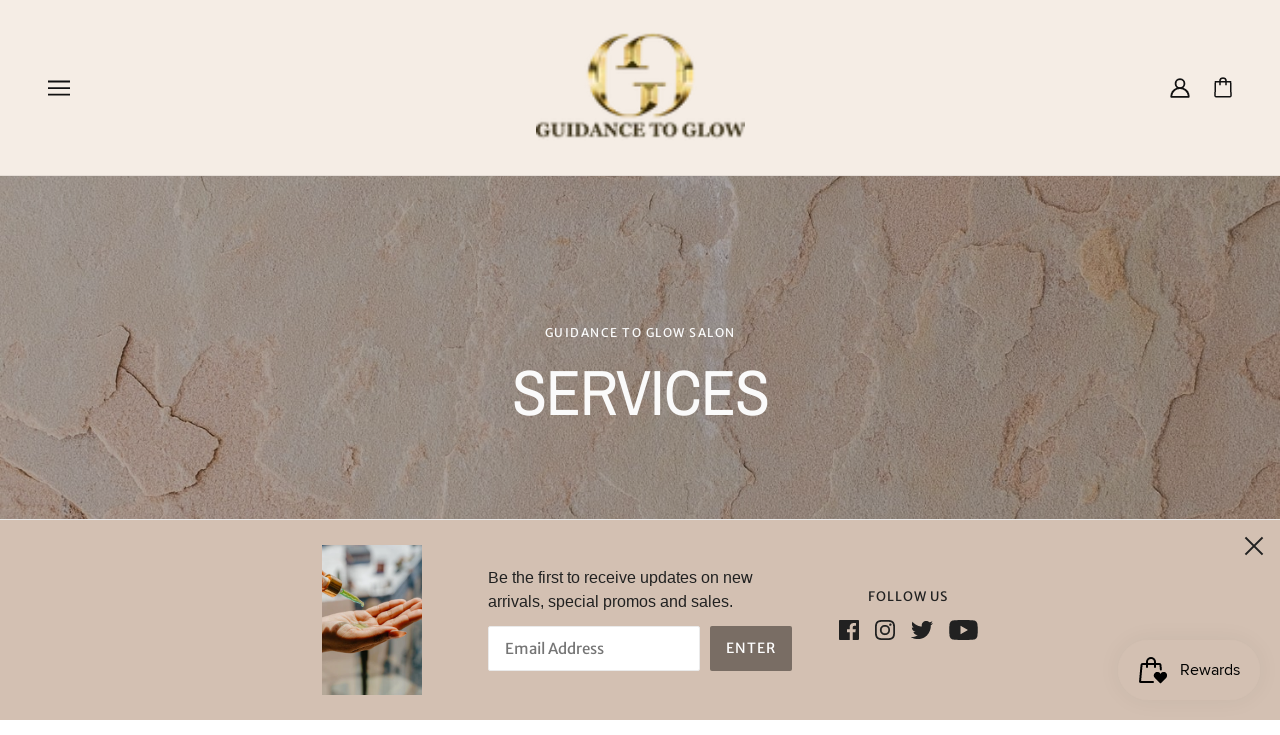

--- FILE ---
content_type: text/html; charset=UTF-8
request_url: https://pre.bossapps.co/api/js/guidance-to-glow.myshopify.com/variants
body_size: 73
content:
{"32114220367907SP":"4488069155","32114220367907":"yes"}

--- FILE ---
content_type: text/javascript
request_url: https://www.guidancetoglow.com/cdn/shop/t/16/assets/popup.js?v=91654948033787897351657849170
body_size: 57
content:
class Popup extends HTMLElement{constructor(){super()}connectedCallback(){this.container=this.querySelector(".popup--container"),this.close_link=this.querySelector(".popup--close"),this.show_again_after=parseInt(this.getAttribute("data-show-again-after")),this.mode=this.getAttribute("data-mode"),this.newsletter_form=this.querySelector(".popup--newsletter-form form"),this.eventListeners(),this.autoPopup()}eventListeners(){this.close_link.on("keypress.Popup, click.Popup",()=>(this.close(),!1)),this.newsletter_form&&this.newsletter_form.on("submit",e=>{e.preventDefault();const t=e.target;t.querySelectorAll(".error, .success").forEach(e=>e.remove()),t.querySelectorAll('input[type="email"], [type="submit"]').forEach(e=>e.style.display="none");e=theme.utils.parseHtml(`<p class='success'>${theme.translations.mailing_list_success_message}</p>`);return t.prepend(e),t.style.display="block",setTimeout(()=>t.submit(),500),!1})}open(){this.container.setAttribute("aria-hidden",!1),this.container.setState("forwards");var e=this.container.offsetHeight;document.body.style.paddingBottom=e+"px",document.body.setAttribute("data-popup-open",!0)}delayUntilValidScrollPosition(){window.on("DOMMouseScroll.Popup mousewheel.Popup touchmove.Popup scroll.Popup touchmove.Popup",()=>{var e=document.querySelector(".header--root").offset().top;window.pageYOffset>e&&(this.open(),window.off("DOMMouseScroll.Popup mousewheel.Popup touchmove.Popup scroll.Popup touchmove.Popup"))},!0)}close(){document.body.style.paddingBottom=0,document.body.setAttribute("data-popup-open",!1),this.container.setState("backwards"),this.container.setAttribute("aria-hidden",!0)}autoPopup(){"manual"!==this.mode&&(window.localStorage&&"test"!==this.mode?void 0!==localStorage[theme.local_storage.popup]&&!this.readyToReset()||(this.setResetTime(),setTimeout(()=>this.open(),1e3)):setTimeout(()=>this.open(),1e3))}readyToReset(){var e=JSON.parse(localStorage[theme.local_storage.popup]).popup_expires,t=(new Date).getTime();return parseFloat(e-t)<=0&&(this.setResetTime(),!0)}setResetTime(){const e=new Date;var t=864e5*this.show_again_after,t=e.setTime(e.getTime()+t);localStorage[theme.local_storage.popup]=JSON.stringify({popup_expires:t})}}customElements.define("popup-root",Popup);

--- FILE ---
content_type: text/javascript
request_url: https://www.guidancetoglow.com/cdn/shop/t/16/assets/service-list.js?v=89805531398885258511657849170
body_size: -367
content:
class ServiceList extends HTMLElement{constructor(){super()}connectedCallback(){this.block_list=this.querySelectorAll(".service-list--blocks"),this.blocks=this.querySelectorAll("li"),this.blocks_container=this.querySelector(".service-list--container"),this.headers=this.querySelectorAll(".service-list--block-header"),this.single_column=this.querySelector(".service-list--single-column"),this.left_column=this.querySelector(".service-list--left-column"),this.right_column=this.querySelector(".service-list--right-column"),this.with_multiple_headers=1<this.block_list.length,this.balanceColumns()}balanceColumns(){const l=this.assignLoopList();l.forEach((t,e)=>{if(this.thresholdBreached())this.single_column.querySelectorAll(".service-list--blocks").forEach(e=>{this.right_column.appendChild(e)});else{if(this.with_multiple_headers)this.left_column.appendChild(t);else if(t.classList.contains("service-list--block-header"))this.blocks_container.prepend(t.querySelector(".service-list--block-header--text")),t.remove();else{const s=this.left_column.querySelectorAll(".service-list--blocks");s.forEach(e=>e.appendChild(t))}e===l.length-1&&""===this.right_column.innerHTML&&1<this.headers.length&&(e=this.left_column.querySelectorAll(".service-list--blocks"),this.right_column.appendChild(e[e.length-1]))}})}assignLoopList(){var e;return this.with_multiple_headers?(this.setAttribute("data-has-headers",!0),this.block_list):(e=theme.utils.parseHtml('<ul class="service-list--blocks"></ul>'),this.left_column.appendChild(e),this.blocks)}thresholdBreached(){var e=this.single_column.offsetHeight,t=this.left_column.offsetHeight,s=this.right_column.offsetHeight;return t>=parseFloat(s+e)}}customElements.define("service-list-root",ServiceList);